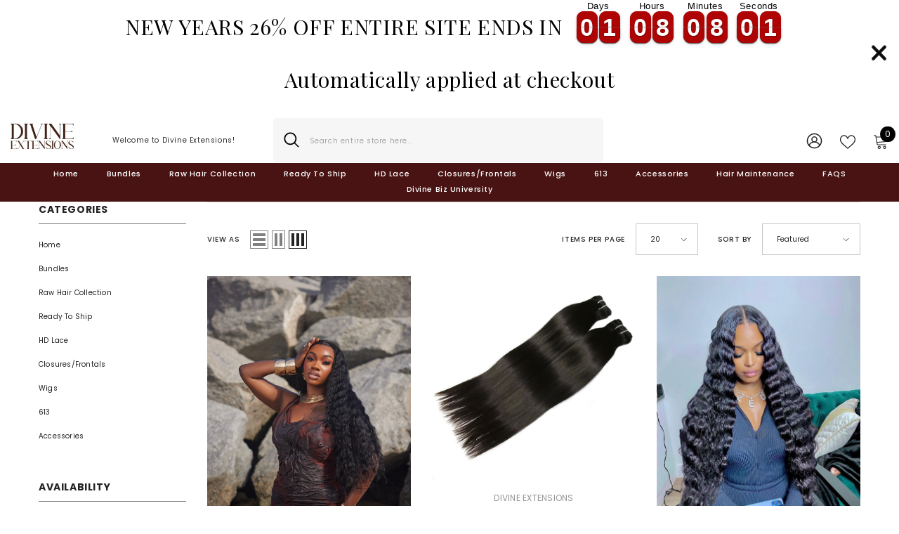

--- FILE ---
content_type: text/javascript
request_url: https://www.divineextensionss.com/cdn/shop/t/19/assets/collection-filters-form.js?v=26218291496809455331760101694
body_size: 4159
content:
class CollectionFiltersForm extends HTMLElement{constructor(){super(),this.filterData=[],this.onActiveFilterClick=this.onActiveFilterClick.bind(this),this.sidebarBlocks=this.querySelectorAll(".collection-filters__item [data-type-list]");const filterDisplayType=this.dataset.filterDisplay;this.debouncedOnSubmit=debounce(event=>{this.onSubmitHandler(event)},500),this.debouncedOnClick=debounce(event=>{this.onClickHandler(event)},500),this.querySelector("form").addEventListener("input",this.debouncedOnSubmit.bind(this)),this.querySelector("#filter__price--apply")&&this.querySelector("#filter__price--apply").addEventListener("click",this.debouncedOnClick.bind(this)),$('.facets-horizontal .js-filter[style="display: none;"]').length>0?$(".results-count .results").hide():$(".results-count .results").show(),filterDisplayType==="show-more"&&CollectionFiltersForm.initListShowMore(this.sidebarBlocks),sessionStorage.setItem("filterDisplayType",filterDisplayType),sessionStorage.setItem("productGridId",JSON.stringify(document.getElementById("main-collection-product-grid").dataset.id)),CollectionFiltersForm.convertCurrency()}static initListShowMore(sidebarBlocks){let storedExpandedAndCollapsedHeight=[];sidebarBlocks.forEach((block,blockIndex)=>{const facetList=block.querySelector(".facets__list"),facetListItems=facetList.querySelectorAll(".list-menu__item"),maxItemsNumber=parseInt(facetList.dataset.maxItems);let currentHeight=facetList.clientHeight;if(currentHeight===0){const contentWrapper=facetList?.closest(".sidebarBlock-contentWrapper");contentWrapper!=null&&(contentWrapper.style.display="block",currentHeight=facetList.clientHeight,contentWrapper.style.display="none")}facetList.style.maxHeight=currentHeight+"px",facetList.dataset.collapsedHeight=currentHeight,facetListItems.forEach((item,index)=>{item.classList.remove("d-none"),index+1>maxItemsNumber&&(item.style.opacity="0")}),storedExpandedAndCollapsedHeight.push({index:block.dataset.index,collapsedHeight:currentHeight,extendedHeight:0,showingMore:!1}),blockIndex===sidebarBlocks.length-1&&sessionStorage.setItem("heightData",JSON.stringify(storedExpandedAndCollapsedHeight))});const showMoreButtons=document.querySelectorAll(".show-more--list_tags");showMoreButtons&&showMoreButtons.forEach(button=>button.addEventListener("click",CollectionFiltersForm.toggleShowMore)),setTimeout(()=>{$(".card .swatch-label.is-active").trigger("click")},200)}static toggleShowMore(event){let storedExpandedAndCollapsedHeight=JSON.parse(sessionStorage.getItem("heightData"))||[];const showMoreButtonContent=event.target.closest("[data-show-more-btn]").querySelector("[data-show-more-content]"),sideBlock=event.target.closest(".sidebarBlock"),sideBlockContent=sideBlock.querySelector(".facets__list"),facetListItems=sideBlockContent.querySelectorAll(".facets__list .list-menu__item"),storedBlockData=storedExpandedAndCollapsedHeight.find(item=>item.index===sideBlock.dataset.index),collapsedHeight=parseInt(sideBlockContent.dataset.collapsedHeight)||storedBlockData.collapsedHeight,maxItemsNumber=parseInt(sideBlockContent.dataset.maxItems);let maxExpandedHeight;maxItemsNumber<=10&&(maxExpandedHeight=collapsedHeight*3),maxItemsNumber>10&&maxItemsNumber<=20&&(maxExpandedHeight=collapsedHeight*2),maxExpandedHeight>window.innerHeight&&(maxExpandedHeight=collapsedHeight*1),sideBlock.classList.contains("show-more")?(sideBlock.classList.remove("show-more"),showMoreButtonContent.textContent=window.show_more_btn_text.show_all,sideBlockContent.scrollTo({top:0,behavior:"smooth"}),sideBlockContent.style.maxHeight=collapsedHeight+"px",facetListItems.forEach((item,index)=>{index+1>maxItemsNumber&&(item.style.opacity="0")}),storedBlockData.showingMore=!1):(sideBlock.classList.add("show-more"),sideBlockContent.style.maxHeight=maxExpandedHeight+"px",showMoreButtonContent.textContent=window.show_more_btn_text.show_less,facetListItems.forEach(item=>{item.style.opacity="1"}),storedBlockData.showingMore=!0),storedBlockData.extendedHeight=maxExpandedHeight,sessionStorage.setItem("heightData",JSON.stringify(storedExpandedAndCollapsedHeight))}static renderRemainingFilters(sidebarBlocks){let storedExpandedAndCollapsedHeight=JSON.parse(sessionStorage.getItem("heightData"))||[];sidebarBlocks.forEach(element=>{const htmlElement=document.querySelector(`.js-filter[data-index="${element.dataset.index}"]`);if(htmlElement==null)return;htmlElement.innerHTML=element.innerHTML;const currentSideblockData=storedExpandedAndCollapsedHeight?.find(item=>item.index===element.dataset.index),facetList=htmlElement.querySelector(".facets__list"),hiddenItems=facetList.querySelectorAll(".list-menu__item.d-none"),showMoreButton=htmlElement.querySelector("[data-show-more-btn]"),showMoreContent=showMoreButton?.querySelector("[data-show-more-content]");currentSideblockData!=null&&(hiddenItems.forEach(item=>item.classList.remove("d-none")),showMoreButton?.addEventListener("click",CollectionFiltersForm.toggleShowMore),facetList.dataset.collapsedHeight=currentSideblockData.collapsedHeight,showMoreContent!=null&&(currentSideblockData.showingMore?(facetList.style.maxHeight=currentSideblockData.extendedHeight+"px",htmlElement.classList.add("show-more"),showMoreContent.textContent=window.show_more_btn_text.show_less):(facetList.style.maxHeight=currentSideblockData.collapsedHeight+"px",htmlElement.classList.remove("show-more"),showMoreContent.textContent=window.show_more_btn_text.show_all)))})}static renderPriceFilter(priceFilterBlock){if(priceFilterBlock){const htmlElement=document.querySelector(`.js-filter[data-index="${priceFilterBlock.dataset.index}"]`);if(htmlElement==null)return;htmlElement.innerHTML=priceFilterBlock.innerHTML;const debouncedOnClick=debounce(event=>{CollectionFiltersForm.handleClick(event)},500);htmlElement.querySelector("#filter__price--apply")&&htmlElement.querySelector("#filter__price--apply").addEventListener("click",debouncedOnClick)}}static setListeners(){const onHistoryChange=event=>{const searchParams=event.state?event.state.searchParams:CollectionFiltersForm.searchParamsInitial;searchParams!==CollectionFiltersForm.searchParamsPrev&&CollectionFiltersForm.renderPage(searchParams,null,!1)};window.addEventListener("popstate",onHistoryChange)}static toggleActiveFacets(disable=!0){document.querySelectorAll(".js-facet-remove").forEach(element=>{element.classList.toggle("disabled",disable)})}static resizeGridItem(item){grid=document.getElementsByClassName("halo-row--masonry")[0],rowHeight=parseInt(window.getComputedStyle(grid).getPropertyValue("grid-auto-rows")),rowGap=parseInt(window.getComputedStyle(grid).getPropertyValue("grid-row-gap")),rowSpan=Math.ceil((item.querySelector(".collection-masonry .product-masonry-item .product-item").getBoundingClientRect().height+rowGap)/(rowHeight+rowGap)),item.style.gridRowEnd="span "+rowSpan}static resizeAllGridItems(){for(allItems=document.getElementsByClassName("product-masonry-item"),x=0;x<allItems.length;x++)this.resizeGridItem(allItems[x])}static renderPage(searchParams,event,updateURLHash=!0){CollectionFiltersForm.searchParamsPrev=searchParams;const sections=CollectionFiltersForm.getSections();document.body.classList.add("has-halo-loader"),sections.forEach(section=>{const url=`${window.location.pathname}?section_id=${section.section}&${searchParams}`,filterDataUrl=element=>element.url===url;CollectionFiltersForm.filterData.some(filterDataUrl)?CollectionFiltersForm.renderSectionFromCache(filterDataUrl,section,event):CollectionFiltersForm.renderSectionFromFetch(url,section,event)}),updateURLHash&&CollectionFiltersForm.updateURLHash(searchParams)}static renderSectionFromFetch(url,section,event){fetch(url).then(response=>response.text()).then(responseText=>{const html=responseText;CollectionFiltersForm.filterData=[...CollectionFiltersForm.filterData,{html,url}],CollectionFiltersForm.renderFilters(html,event),CollectionFiltersForm.renderProductGrid(html)})}static renderSectionFromCache(filterDataUrl,section,event){const html=this.filterData.find(filterDataUrl).html;this.renderFilters(html,event),this.renderProductGrid(html)}static setProductForWishlist(handle){var wishlistList=JSON.parse(localStorage.getItem("wishlistItem")),item=$('[data-wishlist-handle="'+handle+'"]'),index=wishlistList.indexOf(handle);index>=0?item.addClass("wishlist-added").find(".text").text(window.wishlist.added):item.removeClass("wishlist-added").find(".text").text(window.wishlist.add)}static setLocalStorageProductForWishlist(){var wishlistList=localStorage.getItem("wishlistItem")?JSON.parse(localStorage.getItem("wishlistItem")):[];localStorage.setItem("wishlistItem",JSON.stringify(wishlistList)),wishlistList.length>0&&(wishlistList=JSON.parse(localStorage.getItem("wishlistItem")),wishlistList.forEach(handle=>{this.setProductForWishlist(handle)})),$("[data-wishlist-count]").text(wishlistList.length)}static setLocalStorageProductForCompare($link){var count=JSON.parse(localStorage.getItem("compareItem")),items=$("[data-product-compare-handle]");count!==null&&items.length>0&&items.each((index,element)=>{var item=$(element),handle=item.data("product-compare-handle");count.indexOf(handle)>=0?(item.find(".compare-icon").addClass("is-checked"),item.find(".text").text(window.compare.added),item.find("input").prop("checked",!0)):(item.find(".compare-icon").removeClass("is-checked"),item.find(".text").text(window.compare.add),item.find("input").prop("checked",!1))})}static renderProductGrid(html){const innerHTML=new DOMParser().parseFromString(html,"text/html").getElementById("CollectionProductGrid").querySelector(".collection")?.innerHTML;document.getElementById("CollectionProductGrid").querySelector(".collection").innerHTML=innerHTML;const resultsCount=new DOMParser().parseFromString(html,"text/html").getElementById("CollectionProductGrid").querySelector(".results-count .count")?.innerHTML;$('.facets-horizontal .js-filter[style="display: none;"]').length>0?$(".results-count .results").hide():($(".results-count .results").show(),$(".results-count .count").text(resultsCount)),$(".toolbar").length>0&&this.setActiveViewModeMediaQuery(!0),window.compare.show&&this.setLocalStorageProductForCompare({link:$("[data-compare-link]"),onComplete:null}),window.wishlist.show&&this.setLocalStorageProductForWishlist(),window.innerWidth<1025&&window.scrollTo({top:document.getElementById("CollectionProductGrid").getBoundingClientRect().top+window.pageYOffset-50,behavior:"smooth"}),document.body.classList.remove("has-halo-loader"),document.querySelector(".collection-masonry")&&(document.getElementById("CollectionProductGrid").querySelector(".collection .halo-row--masonry").classList.add("is-show"),CollectionFiltersForm.resizeAllGridItems()),this.checkNeedToConvertCurrency()&&Currency.convertAll(window.shop_currency,$("#currencies .active").attr("data-currency"),"span.money","money_format"),$(".productListing .card .swatch-label.is-active").trigger("click"),window.sharedFunctions?.swapHoverVideoProductCard()}static checkNeedToConvertCurrency(){var currencyItem=$(".dropdown-item[data-currency]");if(currencyItem.length)return window.show_multiple_currencies&&Currency.currentCurrency!=shopCurrency||window.show_auto_currency}static convertCurrency(){if(this.checkNeedToConvertCurrency()){let currencyCode=document.getElementById("currencies")?.querySelector(".active")?.getAttribute("data-currency");Currency.convertAll(window.shop_currency,currencyCode,".format-money-input","money_format")}}static renderFilters(html,event){const parsedHTML=new DOMParser().parseFromString(html,"text/html"),facetDetailsElements=parsedHTML.querySelectorAll("#CollectionFiltersForm .js-filter"),indexTarget=event?.target.closest(".js-filter")?.dataset.index,matchesIndex=element=>element.dataset.index===indexTarget,facetsToRender=Array.from(facetDetailsElements).filter(element=>!matchesIndex(element)),countsToRender=Array.from(facetDetailsElements).find(matchesIndex),facetDetailsElementsFromDom=document.querySelectorAll("#CollectionFiltersForm .js-filter");if(Array.from(facetDetailsElementsFromDom).forEach(currentElement=>{Array.from(facetDetailsElements).some(({dataset})=>currentElement.dataset.index===dataset.index)||currentElement.remove()}),facetsToRender.forEach(element=>{const targetElement=document.querySelector(`.js-filter[data-index="${element.dataset.index}"]`);targetElement?targetElement.innerHTML=element.innerHTML:document.querySelector("#CollectionFiltersForm").appendChild(element)}),document.querySelector(`.facets__reset[data-index="${indexTarget}"]`)&&(document.querySelector(`.facets__reset[data-index="${indexTarget}"]`).style.display="block"),CollectionFiltersForm.renderActiveFacets(parsedHTML),countsToRender&&CollectionFiltersForm.renderCounts(countsToRender,event.target.closest(".js-filter")),sessionStorage.getItem("filterDisplayType")==="show-more"){const remainingSidebarBlocks=Array.from(facetDetailsElements).filter(element=>element.dataset.typeList&&element.dataset.index!==indexTarget);CollectionFiltersForm.renderRemainingFilters(remainingSidebarBlocks)}CollectionFiltersForm.renderPriceFilter(Array.from(facetDetailsElements).find(element=>element.dataset.typePrice&&element.dataset.index!==indexTarget))}static handleClick(event){event.preventDefault();const form=event.target.closest("form"),inputs=form.querySelectorAll('input[type="number"]'),minInput=inputs[0],maxInput=inputs[1];maxInput.value&&minInput.setAttribute("max",maxInput.value),minInput.value&&maxInput.setAttribute("min",minInput.value),minInput.value===""&&(maxInput.setAttribute("min",0),minInput.value=Number(minInput.getAttribute("min"))),maxInput.value===""&&(minInput.setAttribute("max",maxInput.getAttribute("max")),maxInput.value=Number(maxInput.getAttribute("max")));const formData=new FormData(form),searchParams=new URLSearchParams(formData).toString();CollectionFiltersForm.renderPage(searchParams,event)}static renderActiveFacets(html){[".refined-widgets"].forEach(selector=>{const activeFacetsElement=html.querySelector(selector);if(activeFacetsElement){var refineBlock=document.querySelector(selector);refineBlock=activeFacetsElement.innerHTML,document.querySelector(selector).querySelector("li")?document.querySelector(selector).style.display="block":document.querySelector(selector).style.display="none"}}),CollectionFiltersForm.toggleActiveFacets(!1),setTimeout(()=>{const sidebarBlocks=html.querySelectorAll(".collection-filters__item [data-type-list]")},500)}static renderCounts(source,target){[".facets__count"].forEach(selector=>{const targetElement=target.querySelector(selector);source.querySelector(selector)&&targetElement&&(target.querySelector(selector).outerHTML=source.querySelector(selector).outerHTML)})}static updateURLHash(searchParams){history.pushState({searchParams},"",`${window.location.pathname}${searchParams&&"?".concat(searchParams)}`)}static getSections(){return[{id:"main-collection-product-grid",section:document.getElementById("main-collection-product-grid")?.dataset.id||JSON.parse(sessionStorage.getItem("productGridId"))}]}static setActiveViewModeMediaQuery(ajaxLoading=!0){var mediaView=document.querySelector("[data-view-as]"),mediaViewMobile=document.querySelector("[data-view-as-mobile]"),viewMode=mediaView?.querySelector(".icon-mode.active"),viewModeMobile=mediaViewMobile?.querySelector(".icon-mode.active"),column=parseInt(viewMode?.dataset.col),windowWidth=window.innerWidth;!mediaView||!mediaViewMobile||(column!=1?(document.querySelector(".sidebar--layout_vertical")?windowWidth<768?(column==3||column==4||column==5)&&(column=2,viewMode.classList.remove("active"),viewModeMobile.classList.remove("active"),mediaView.querySelector(".grid-2").classList.add("active"),mediaViewMobile.querySelector(".grid-2").classList.add("active")):windowWidth<=1100&&windowWidth>=768?(column==5||column==4||column==3)&&(column=2,viewMode.classList.remove("active"),viewModeMobile.classList.remove("active"),mediaView.querySelector(".grid-2").classList.add("active"),mediaViewMobile.querySelector(".grid-2").classList.add("active")):windowWidth<1599&&windowWidth>1100?(column==5||column==4)&&(column=3,viewMode.classList.remove("active"),viewModeMobile.classList.remove("active"),mediaView.querySelector(".grid-3").classList.add("active"),mediaViewMobile.querySelector(".grid-3").classList.add("active")):windowWidth<1700&&windowWidth>=1599&&column==5&&(column=4,viewMode.classList.remove("active"),viewModeMobile.classList.remove("active"),mediaView.querySelector(".grid-4").classList.add("active"),mediaViewMobile.querySelector(".grid-4").classList.add("active")):windowWidth<768?(column==3||column==4||column==5)&&(column=2,viewMode.classList.remove("active"),viewModeMobile.classList.remove("active"),mediaView.querySelector(".grid-2").classList.add("active"),mediaViewMobile.querySelector(".grid-2").classList.add("active")):windowWidth<992&&windowWidth>=768?(column==4||column==5)&&(column=3,viewMode.classList.remove("active"),viewModeMobile.classList.remove("active"),mediaView.querySelector(".grid-3").classList.add("active"),mediaViewMobile.querySelector(".grid-3").classList.add("active")):windowWidth<1600&&windowWidth>=992&&column==5&&(column=4,viewMode.classList.remove("active"),viewModeMobile.classList.remove("active"),mediaView.querySelector(".grid-4").classList.add("active"),mediaViewMobile.querySelector(".grid-4").classList.add("active")),this.initViewModeLayout(column)):ajaxLoading&&this.initViewModeLayout(column))}static initViewModeLayout(column){const productListing=document.getElementById("CollectionProductGrid").querySelector(".productListing");if(productListing)switch(column){case 1:productListing.classList.remove("productGrid","column-5","column-4","column-3","column-2"),productListing.classList.add("productList");break;default:switch(column){case 2:productListing.classList.remove("productList","column-5","column-4","column-3"),productListing.classList.add("productGrid","column-2");break;case 3:productListing.classList.remove("productList","column-5","column-4","column-2"),productListing.classList.add("productGrid","column-3");break;case 4:productListing.classList.remove("productList","column-5","column-3","column-2"),productListing.classList.add("productGrid","column-4");break;case 5:productListing.classList.remove("productList","column-4","column-3","column-2"),productListing.classList.add("productGrid","column-5");break}}}onClickHandler(event){event.preventDefault();const form=event.target.closest("form"),inputs=form.querySelectorAll('input[type="number"]'),minInput=inputs[0],maxInput=inputs[1];maxInput.value&&minInput.setAttribute("max",maxInput.value),minInput.value&&maxInput.setAttribute("min",minInput.value),minInput.value===""&&(maxInput.setAttribute("min",0),minInput.value=Number(minInput.getAttribute("min"))),maxInput.value===""&&(minInput.setAttribute("max",maxInput.getAttribute("max")),maxInput.value=Number(maxInput.getAttribute("max")));const formData=new FormData(form);let searchParams=new URLSearchParams(formData).toString();searchParams=this.onConvertPrice(searchParams),CollectionFiltersForm.renderPage(searchParams,event)}onSubmitHandler(event){if(event.preventDefault(),!event.target.classList.contains("filter__price")){const formData=new FormData(event.target.closest("form"));let searchParams=new URLSearchParams(formData).toString();searchParams=this.onConvertPrice(searchParams),CollectionFiltersForm.renderPage(searchParams,event)}}onSubmitHandlerFromSortBy(event,form){if(event.preventDefault(),!event.target.classList.contains("filter__price")){const formData=new FormData(form),searchParams=new URLSearchParams(formData).toString();CollectionFiltersForm.renderPage(searchParams,event)}}onActiveFilterClick(event){event.preventDefault(),CollectionFiltersForm.toggleActiveFacets();const url=event.currentTarget.href.indexOf("?")==-1?"":event.currentTarget.href.slice(event.currentTarget.href.indexOf("?")+1);CollectionFiltersForm.renderPage(url)}onConvertPrice(searchParams){const moneyMax=this.querySelector(".money--max");if(moneyMax){const $searchParams=searchParams.split("&"),currentMax=Number(moneyMax.dataset.currentMax),defaultMax=Number(moneyMax.dataset.defaultMax);let ratio=1,params="";currentMax!=defaultMax&&!isNaN(currentMax)&&!isNaN(defaultMax)&&(ratio=defaultMax/currentMax,$searchParams.forEach(element=>{const attr=element.split("=")[0],val=element.split("=")[1];switch(attr){case"filter.v.price.gte":let min=Math.round(val*ratio);params==""?params=`filter.v.price.gte=${min}`:params=`${params}&filter.v.price.gte=${min}`;break;case"filter.v.price.lte":let max=Math.round(val*ratio);params==""?params=`filter.v.price.lte=${max}`:params=`${params}&filter.v.price.lte=${max}`;break;default:params==""?params=element:params=`${params}&${element}`}}),searchParams=params)}return searchParams}}CollectionFiltersForm.filterData=[],CollectionFiltersForm.searchParamsInitial=window.location.search.slice(1),CollectionFiltersForm.searchParamsPrev=window.location.search.slice(1),customElements.define("collection-filters-form",CollectionFiltersForm),CollectionFiltersForm.setListeners();class PriceRange extends HTMLElement{constructor(){super(),this.rangeSliderPrice(),this.querySelectorAll("input").forEach(element=>{element.addEventListener("change",this.onRangeChange.bind(this))}),this.setMinAndMaxValues();const numberS=this.querySelectorAll("input[type=number]");let value1=numberS[0].value,value2=numberS[1].value;this.updateDisplay(value1,value2)}onRangeChange(event){this.adjustToValidValues(event.currentTarget),this.setMinAndMaxValues()}setMinAndMaxValues(){const inputs=this.querySelectorAll("input"),minInput=inputs[0],maxInput=inputs[1];minInput.value===""&&maxInput.setAttribute("min",0),maxInput.value===""&&minInput.setAttribute("max",maxInput.getAttribute("max"))}adjustToValidValues(input){const value=Number(input.value),min=Number(input.getAttribute("min")),max=Number(input.getAttribute("max"));value<min&&(input.value=min),value>max&&(input.value=max)}rangeSliderPrice(){let rangeS=this.querySelectorAll("input[type=range]"),numberS=this.querySelectorAll("input[type=number]"),isFireFox=typeof InstallTrigger<"u",lowerSlider=rangeS[0],upperSlider=rangeS[1],slide=this.querySelector("input[type=range]").max/100*(22/(this.offsetWidth/100));lowerSlider.oninput=()=>{let slide1=Math.floor(rangeS[0].value),slide2=Math.ceil(rangeS[1].value);slide1>slide2-slide&&(upperSlider.value=slide1+slide,numberS[1].value=slide1+slide,slide2==upperSlider.max&&(lowerSlider.value=parseInt(upperSlider.max)-slide,numberS[0].value=parseInt(upperSlider.max)-slide)),numberS[0].value=slide1,numberS[1].value=slide2,isFireFox||this.updateDisplay(numberS[0].value,numberS[1].value),this.updatePrice(slide1,slide2)},upperSlider.oninput=()=>{let slide1=Math.floor(rangeS[0].value),slide2=Math.ceil(rangeS[1].value);slide2<slide1+slide&&(lowerSlider.value=slide2-slide,numberS[0].value=slide2-slide,slide1==lowerSlider.min&&(upperSlider.value=slide,numberS[1].value=slide)),numberS[0].value=slide1,numberS[1].value=slide2,isFireFox||this.updateDisplay(numberS[0].value,numberS[1].value),this.updatePrice(slide1,slide2)},numberS.forEach(element=>{element.oninput=()=>{var number1=parseFloat(numberS[0].value),checkValue1=number1!=number1,number2=parseFloat(numberS[1].value),checkValue2=number2!=number2;checkValue1||(rangeS[0].value=number1),checkValue2||(rangeS[1].value=number2),number1>number2?(isFireFox||this.updateDisplay(number2,number1),this.updatePrice(number2,number1)):(isFireFox||this.updateDisplay(number1,number2),this.updatePrice(number1,number2))}})}updateDisplay(value1,value2){const range=this.querySelector("input[type=range]"),priceSlideRangeContainer=this.querySelector(".facets__price--slide"),max=range.max,width=priceSlideRangeContainer.clientWidth,leftSpace=parseInt(value1)/parseInt(max)*width+"px",rightSpace=width-parseInt(value2)/parseInt(max)*width+"px";priceSlideRangeContainer.style.setProperty("--left-space",leftSpace),priceSlideRangeContainer.style.setProperty("--right-space",rightSpace)}updatePrice(min,max){const $currentMin=document.querySelector(".money--current-min"),$currentMax=document.querySelector(".money--current-max");$currentMin&&($currentMin.innerHTML=min),$currentMax&&($currentMax.innerHTML=max)}}customElements.define("price-range",PriceRange);class FacetRemove extends HTMLElement{constructor(){super(),this.querySelector("a").addEventListener("click",event=>{event.preventDefault(),(this.closest("collection-filters-form")||document.querySelector("collection-filters-form")).onActiveFilterClick(event)})}}customElements.define("facet-remove",FacetRemove);
//# sourceMappingURL=/cdn/shop/t/19/assets/collection-filters-form.js.map?v=26218291496809455331760101694
